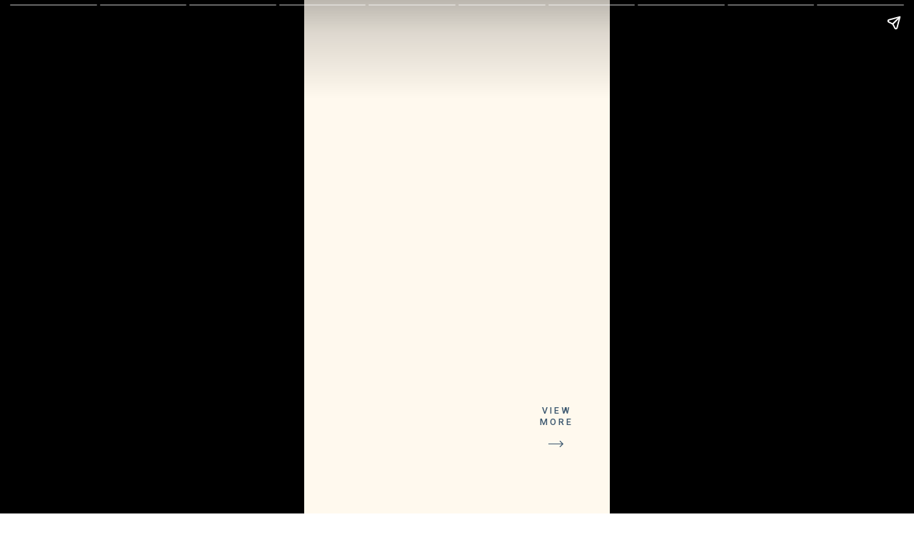

--- FILE ---
content_type: text/html; charset=utf-8
request_url: https://axpertmedia.in/web-stories/bitcoin-price-starts-uptober-down-0-7-amid-hope-for-final-20k-push/
body_size: 16887
content:
<!DOCTYPE html>
<html amp="" lang="en-US" transformed="self;v=1" i-amphtml-layout=""><head><meta charset="utf-8"><meta name="viewport" content="width=device-width,minimum-scale=1"><link rel="modulepreload" href="https://cdn.ampproject.org/v0.mjs" as="script" crossorigin="anonymous"><link rel="preconnect" href="https://cdn.ampproject.org"><link rel="preload" as="script" href="https://cdn.ampproject.org/v0/amp-story-1.0.js"><style amp-runtime="" i-amphtml-version="012510081644000">html{overflow-x:hidden!important}html.i-amphtml-fie{height:100%!important;width:100%!important}html:not([amp4ads]),html:not([amp4ads]) body{height:auto!important}html:not([amp4ads]) body{margin:0!important}body{-webkit-text-size-adjust:100%;-moz-text-size-adjust:100%;-ms-text-size-adjust:100%;text-size-adjust:100%}html.i-amphtml-singledoc.i-amphtml-embedded{-ms-touch-action:pan-y pinch-zoom;touch-action:pan-y pinch-zoom}html.i-amphtml-fie>body,html.i-amphtml-singledoc>body{overflow:visible!important}html.i-amphtml-fie:not(.i-amphtml-inabox)>body,html.i-amphtml-singledoc:not(.i-amphtml-inabox)>body{position:relative!important}html.i-amphtml-ios-embed-legacy>body{overflow-x:hidden!important;overflow-y:auto!important;position:absolute!important}html.i-amphtml-ios-embed{overflow-y:auto!important;position:static}#i-amphtml-wrapper{overflow-x:hidden!important;overflow-y:auto!important;position:absolute!important;top:0!important;left:0!important;right:0!important;bottom:0!important;margin:0!important;display:block!important}html.i-amphtml-ios-embed.i-amphtml-ios-overscroll,html.i-amphtml-ios-embed.i-amphtml-ios-overscroll>#i-amphtml-wrapper{-webkit-overflow-scrolling:touch!important}#i-amphtml-wrapper>body{position:relative!important;border-top:1px solid transparent!important}#i-amphtml-wrapper+body{visibility:visible}#i-amphtml-wrapper+body .i-amphtml-lightbox-element,#i-amphtml-wrapper+body[i-amphtml-lightbox]{visibility:hidden}#i-amphtml-wrapper+body[i-amphtml-lightbox] .i-amphtml-lightbox-element{visibility:visible}#i-amphtml-wrapper.i-amphtml-scroll-disabled,.i-amphtml-scroll-disabled{overflow-x:hidden!important;overflow-y:hidden!important}amp-instagram{padding:54px 0px 0px!important;background-color:#fff}amp-iframe iframe{box-sizing:border-box!important}[amp-access][amp-access-hide]{display:none}[subscriptions-dialog],body:not(.i-amphtml-subs-ready) [subscriptions-action],body:not(.i-amphtml-subs-ready) [subscriptions-section]{display:none!important}amp-experiment,amp-live-list>[update]{display:none}amp-list[resizable-children]>.i-amphtml-loading-container.amp-hidden{display:none!important}amp-list [fetch-error],amp-list[load-more] [load-more-button],amp-list[load-more] [load-more-end],amp-list[load-more] [load-more-failed],amp-list[load-more] [load-more-loading]{display:none}amp-list[diffable] div[role=list]{display:block}amp-story-page,amp-story[standalone]{min-height:1px!important;display:block!important;height:100%!important;margin:0!important;padding:0!important;overflow:hidden!important;width:100%!important}amp-story[standalone]{background-color:#000!important;position:relative!important}amp-story-page{background-color:#757575}amp-story .amp-active>div,amp-story .i-amphtml-loader-background{display:none!important}amp-story-page:not(:first-of-type):not([distance]):not([active]){transform:translateY(1000vh)!important}amp-autocomplete{position:relative!important;display:inline-block!important}amp-autocomplete>input,amp-autocomplete>textarea{padding:0.5rem;border:1px solid rgba(0,0,0,.33)}.i-amphtml-autocomplete-results,amp-autocomplete>input,amp-autocomplete>textarea{font-size:1rem;line-height:1.5rem}[amp-fx^=fly-in]{visibility:hidden}amp-script[nodom],amp-script[sandboxed]{position:fixed!important;top:0!important;width:1px!important;height:1px!important;overflow:hidden!important;visibility:hidden}
/*# sourceURL=/css/ampdoc.css*/[hidden]{display:none!important}.i-amphtml-element{display:inline-block}.i-amphtml-blurry-placeholder{transition:opacity 0.3s cubic-bezier(0.0,0.0,0.2,1)!important;pointer-events:none}[layout=nodisplay]:not(.i-amphtml-element){display:none!important}.i-amphtml-layout-fixed,[layout=fixed][width][height]:not(.i-amphtml-layout-fixed){display:inline-block;position:relative}.i-amphtml-layout-responsive,[layout=responsive][width][height]:not(.i-amphtml-layout-responsive),[width][height][heights]:not([layout]):not(.i-amphtml-layout-responsive),[width][height][sizes]:not(img):not([layout]):not(.i-amphtml-layout-responsive){display:block;position:relative}.i-amphtml-layout-intrinsic,[layout=intrinsic][width][height]:not(.i-amphtml-layout-intrinsic){display:inline-block;position:relative;max-width:100%}.i-amphtml-layout-intrinsic .i-amphtml-sizer{max-width:100%}.i-amphtml-intrinsic-sizer{max-width:100%;display:block!important}.i-amphtml-layout-container,.i-amphtml-layout-fixed-height,[layout=container],[layout=fixed-height][height]:not(.i-amphtml-layout-fixed-height){display:block;position:relative}.i-amphtml-layout-fill,.i-amphtml-layout-fill.i-amphtml-notbuilt,[layout=fill]:not(.i-amphtml-layout-fill),body noscript>*{display:block;overflow:hidden!important;position:absolute;top:0;left:0;bottom:0;right:0}body noscript>*{position:absolute!important;width:100%;height:100%;z-index:2}body noscript{display:inline!important}.i-amphtml-layout-flex-item,[layout=flex-item]:not(.i-amphtml-layout-flex-item){display:block;position:relative;-ms-flex:1 1 auto;flex:1 1 auto}.i-amphtml-layout-fluid{position:relative}.i-amphtml-layout-size-defined{overflow:hidden!important}.i-amphtml-layout-awaiting-size{position:absolute!important;top:auto!important;bottom:auto!important}i-amphtml-sizer{display:block!important}@supports (aspect-ratio:1/1){i-amphtml-sizer.i-amphtml-disable-ar{display:none!important}}.i-amphtml-blurry-placeholder,.i-amphtml-fill-content{display:block;height:0;max-height:100%;max-width:100%;min-height:100%;min-width:100%;width:0;margin:auto}.i-amphtml-layout-size-defined .i-amphtml-fill-content{position:absolute;top:0;left:0;bottom:0;right:0}.i-amphtml-replaced-content,.i-amphtml-screen-reader{padding:0!important;border:none!important}.i-amphtml-screen-reader{position:fixed!important;top:0px!important;left:0px!important;width:4px!important;height:4px!important;opacity:0!important;overflow:hidden!important;margin:0!important;display:block!important;visibility:visible!important}.i-amphtml-screen-reader~.i-amphtml-screen-reader{left:8px!important}.i-amphtml-screen-reader~.i-amphtml-screen-reader~.i-amphtml-screen-reader{left:12px!important}.i-amphtml-screen-reader~.i-amphtml-screen-reader~.i-amphtml-screen-reader~.i-amphtml-screen-reader{left:16px!important}.i-amphtml-unresolved{position:relative;overflow:hidden!important}.i-amphtml-select-disabled{-webkit-user-select:none!important;-ms-user-select:none!important;user-select:none!important}.i-amphtml-notbuilt,[layout]:not(.i-amphtml-element),[width][height][heights]:not([layout]):not(.i-amphtml-element),[width][height][sizes]:not(img):not([layout]):not(.i-amphtml-element){position:relative;overflow:hidden!important;color:transparent!important}.i-amphtml-notbuilt:not(.i-amphtml-layout-container)>*,[layout]:not([layout=container]):not(.i-amphtml-element)>*,[width][height][heights]:not([layout]):not(.i-amphtml-element)>*,[width][height][sizes]:not([layout]):not(.i-amphtml-element)>*{display:none}amp-img:not(.i-amphtml-element)[i-amphtml-ssr]>img.i-amphtml-fill-content{display:block}.i-amphtml-notbuilt:not(.i-amphtml-layout-container),[layout]:not([layout=container]):not(.i-amphtml-element),[width][height][heights]:not([layout]):not(.i-amphtml-element),[width][height][sizes]:not(img):not([layout]):not(.i-amphtml-element){color:transparent!important;line-height:0!important}.i-amphtml-ghost{visibility:hidden!important}.i-amphtml-element>[placeholder],[layout]:not(.i-amphtml-element)>[placeholder],[width][height][heights]:not([layout]):not(.i-amphtml-element)>[placeholder],[width][height][sizes]:not([layout]):not(.i-amphtml-element)>[placeholder]{display:block;line-height:normal}.i-amphtml-element>[placeholder].amp-hidden,.i-amphtml-element>[placeholder].hidden{visibility:hidden}.i-amphtml-element:not(.amp-notsupported)>[fallback],.i-amphtml-layout-container>[placeholder].amp-hidden,.i-amphtml-layout-container>[placeholder].hidden{display:none}.i-amphtml-layout-size-defined>[fallback],.i-amphtml-layout-size-defined>[placeholder]{position:absolute!important;top:0!important;left:0!important;right:0!important;bottom:0!important;z-index:1}amp-img[i-amphtml-ssr]:not(.i-amphtml-element)>[placeholder]{z-index:auto}.i-amphtml-notbuilt>[placeholder]{display:block!important}.i-amphtml-hidden-by-media-query{display:none!important}.i-amphtml-element-error{background:red!important;color:#fff!important;position:relative!important}.i-amphtml-element-error:before{content:attr(error-message)}i-amp-scroll-container,i-amphtml-scroll-container{position:absolute;top:0;left:0;right:0;bottom:0;display:block}i-amp-scroll-container.amp-active,i-amphtml-scroll-container.amp-active{overflow:auto;-webkit-overflow-scrolling:touch}.i-amphtml-loading-container{display:block!important;pointer-events:none;z-index:1}.i-amphtml-notbuilt>.i-amphtml-loading-container{display:block!important}.i-amphtml-loading-container.amp-hidden{visibility:hidden}.i-amphtml-element>[overflow]{cursor:pointer;position:relative;z-index:2;visibility:hidden;display:initial;line-height:normal}.i-amphtml-layout-size-defined>[overflow]{position:absolute}.i-amphtml-element>[overflow].amp-visible{visibility:visible}template{display:none!important}.amp-border-box,.amp-border-box *,.amp-border-box :after,.amp-border-box :before{box-sizing:border-box}amp-pixel{display:none!important}amp-analytics,amp-auto-ads,amp-story-auto-ads{position:fixed!important;top:0!important;width:1px!important;height:1px!important;overflow:hidden!important;visibility:hidden}amp-story{visibility:hidden!important}html.i-amphtml-fie>amp-analytics{position:initial!important}[visible-when-invalid]:not(.visible),form [submit-error],form [submit-success],form [submitting]{display:none}amp-accordion{display:block!important}@media (min-width:1px){:where(amp-accordion>section)>:first-child{margin:0;background-color:#efefef;padding-right:20px;border:1px solid #dfdfdf}:where(amp-accordion>section)>:last-child{margin:0}}amp-accordion>section{float:none!important}amp-accordion>section>*{float:none!important;display:block!important;overflow:hidden!important;position:relative!important}amp-accordion,amp-accordion>section{margin:0}amp-accordion:not(.i-amphtml-built)>section>:last-child{display:none!important}amp-accordion:not(.i-amphtml-built)>section[expanded]>:last-child{display:block!important}
/*# sourceURL=/css/ampshared.css*/</style><meta name="amp-story-generator-name" content="Web Stories for WordPress"><meta name="amp-story-generator-version" content="1.42.0"><meta name="robots" content="index, follow, max-image-preview:large, max-snippet:-1, max-video-preview:-1"><meta name="description" content="Bitcoin price starts ‘Uptober’ down 0.7% amid hope for final $20K push"><meta property="og:locale" content="en_US"><meta property="og:type" content="article"><meta property="og:title" content="Bitcoin price starts ‘Uptober’ down 0.7% amid hope for final $20K push - Axpert Media"><meta property="og:description" content="Bitcoin price starts ‘Uptober’ down 0.7% amid hope for final $20K push"><meta property="og:url" content="https://axpertmedia.in/web-stories/bitcoin-price-starts-uptober-down-0-7-amid-hope-for-final-20k-push/"><meta property="og:site_name" content="Axpert Media"><meta property="article:publisher" content="https://www.facebook.com/media.axpert/"><meta property="og:image" content="https://axpertmedia.in/wp-content/uploads/2024/02/axpert-media-.png"><meta property="og:image:width" content="200"><meta property="og:image:height" content="200"><meta property="og:image:type" content="image/png"><meta name="twitter:card" content="summary_large_image"><meta name="twitter:site" content="@Axpertmedia"><meta name="twitter:label1" content="Est. reading time"><meta name="twitter:data1" content="1 minute"><meta name="generator" content="WordPress 6.8.3"><meta name="msapplication-TileImage" content="https://axpertmedia.in/wp-content/uploads/2025/09/cropped-Axpertmedia-logo--270x270.png"><link rel="preconnect" href="https://fonts.gstatic.com" crossorigin=""><link rel="dns-prefetch" href="https://fonts.gstatic.com"><link rel="dns-prefetch" href="//images.axpertmedia.in"><link rel="dns-prefetch" href="//fonts.googleapis.com"><link rel="dns-prefetch" href="//fonts.gstatic.com"><link rel="dns-prefetch" href="//www.googletagmanager.com"><link rel="dns-prefetch" href="//pagead2.googlesyndication.com"><link rel="dns-prefetch" href="//www.google-analytics.com"><link rel="preconnect" href="https://fonts.gstatic.com/" crossorigin=""><script async="" src="https://cdn.ampproject.org/v0.mjs" type="module" crossorigin="anonymous"></script><script async nomodule src="https://cdn.ampproject.org/v0.js" crossorigin="anonymous"></script><script async="" src="https://cdn.ampproject.org/v0/amp-story-1.0.mjs" custom-element="amp-story" type="module" crossorigin="anonymous"></script><script async nomodule src="https://cdn.ampproject.org/v0/amp-story-1.0.js" crossorigin="anonymous" custom-element="amp-story"></script><script src="https://cdn.ampproject.org/v0/amp-story-auto-ads-0.1.mjs" async="" custom-element="amp-story-auto-ads" type="module" crossorigin="anonymous"></script><script async nomodule src="https://cdn.ampproject.org/v0/amp-story-auto-ads-0.1.js" crossorigin="anonymous" custom-element="amp-story-auto-ads"></script><script src="https://cdn.ampproject.org/v0/amp-story-auto-analytics-0.1.mjs" async="" custom-element="amp-story-auto-analytics" type="module" crossorigin="anonymous"></script><script async nomodule src="https://cdn.ampproject.org/v0/amp-story-auto-analytics-0.1.js" crossorigin="anonymous" custom-element="amp-story-auto-analytics"></script><link rel="icon" href="https://axpertmedia.in/wp-content/uploads/2025/09/cropped-Axpertmedia-logo--32x32.png" sizes="32x32"><link rel="icon" href="https://axpertmedia.in/wp-content/uploads/2025/09/cropped-Axpertmedia-logo--192x192.png" sizes="192x192"><link href="https://fonts.googleapis.com/css2?display=swap&amp;family=Roboto%3Awght%40500&amp;family=Gelasio%3Awght%40400%3B700" rel="stylesheet"><style amp-custom="">h3{font-weight:normal}amp-story-page{background-color:#131516}amp-story-grid-layer{overflow:visible}@media (max-aspect-ratio: 9 / 16){@media (min-aspect-ratio: 320 / 678){amp-story-grid-layer.grid-layer{margin-top:calc(( 100% / .5625 - 100% / .66666666666667 ) / 2)}}}.page-fullbleed-area{position:absolute;overflow:hidden;width:100%;left:0;height:calc(1.1851851851852 * 100%);top:calc(( 1 - 1.1851851851852 ) * 100% / 2)}.page-safe-area{overflow:visible;position:absolute;top:0;bottom:0;left:0;right:0;width:100%;height:calc(.84375 * 100%);margin:auto 0}.mask{position:absolute;overflow:hidden}.fill{position:absolute;top:0;left:0;right:0;bottom:0;margin:0}@media (prefers-reduced-motion: no-preference){.animation-wrapper{opacity:var(--initial-opacity);transform:var(--initial-transform)}}._56204bf{background-color:#fff9ee}._6120891{position:absolute;pointer-events:none;left:0;top:-9.25926%;width:100%;height:118.51852%;opacity:1}._89d52dd{pointer-events:initial;width:100%;height:100%;display:block;position:absolute;top:0;left:0;z-index:0}._dc67a5c{will-change:transform}._1db4dd8{position:absolute;pointer-events:none;left:0;top:-9.38511%;width:100%;height:70.55016%;opacity:1}._75da10d{width:100%;height:100%;display:block;position:absolute;top:0;left:0;--initial-opacity:0;--initial-transform:none}._ef58514{position:absolute;width:100%;height:126.0975%;left:0%;top:-13.04875%}._79901f8{position:absolute;pointer-events:none;left:74.51456%;top:82.52427%;width:16.01942%;height:4.85437%;opacity:1}._43c6b53{white-space:pre-line;margin:-1.1647727272727% 0;font-family:"Roboto",sans-serif;font-size:.194175em;line-height:1.3;text-align:center;padding:0;color:#000}._157f695{font-weight:500;color:#3a566e;letter-spacing:.25em;text-transform:uppercase}._7e78891{position:absolute;pointer-events:none;left:16.26214%;top:70.22654%;width:58.25243%;height:22.49191%;opacity:1}._fc44a53{width:100%;height:100%;display:block;position:absolute;top:0;left:0;--initial-opacity:1;--initial-transform:translate3d(0px,-453.39729%,0)}._6a2a7a5{pointer-events:initial;width:100%;height:100%;display:block;position:absolute;top:0;left:0;z-index:0;border-radius:.83333333333333% .83333333333333% .83333333333333% .83333333333333%/1.4388489208633% 1.4388489208633% 1.4388489208633% 1.4388489208633%}._36f2ff0{white-space:pre-line;margin:.38108723958333% 0;font-family:"Gelasio",serif;font-size:.372168em;line-height:1.19;text-align:center;padding:0;color:#000}._47e5cc9{font-weight:700}._41f8ff2{position:absolute;pointer-events:none;left:79.85437%;top:89.96764%;width:5.33981%;height:1.77994%;opacity:1}._25a5434{display:block;position:absolute;top:0;height:100%;width:auto}._09ce99e{position:absolute;width:100%;height:141.71544%;left:0%;top:-20.85772%}._a84141d{position:absolute;pointer-events:none;left:16.74757%;top:73.13916%;width:66.01942%;height:13.59223%;opacity:1}._bf11c16{width:100%;height:100%;display:block;position:absolute;top:0;left:0;--initial-opacity:1;--initial-transform:translate3d(0px,-706.21708%,0)}._a27e67b{pointer-events:initial;width:100%;height:100%;display:block;position:absolute;top:0;left:0;z-index:0;border-radius:.73529411764706% .73529411764706% .73529411764706% .73529411764706%/2.3809523809524% 2.3809523809524% 2.3809523809524% 2.3809523809524%}._48ba07d{white-space:pre-line;margin:.33625344669118% 0;font-family:"Gelasio",serif;font-size:.372168em;line-height:1.19;text-align:center;padding:0;color:#000}._cfd5fbd{position:absolute;width:159.06925%;height:100%;left:-29.53463%;top:0%}._e3fb50a{position:absolute;pointer-events:none;left:21.1165%;top:70.55016%;width:57.52427%;height:28.64078%;opacity:1}._9e50b51{width:100%;height:100%;display:block;position:absolute;top:0;left:0;--initial-opacity:1;--initial-transform:translate3d(0px,-378.65659%,0)}._9da6f16{pointer-events:initial;width:100%;height:100%;display:block;position:absolute;top:0;left:0;z-index:0;border-radius:.84388185654008% .84388185654008% .84388185654008% .84388185654008%/1.1299435028249% 1.1299435028249% 1.1299435028249% 1.1299435028249%}._9afd14e{white-space:pre-line;margin:.35235363924051% 0;font-family:"Gelasio",serif;font-size:.339806em;line-height:1.19;text-align:center;padding:0;color:#000}._7ce37a0{position:absolute;width:146.15251%;height:100%;left:-23.07625%;top:0%}._0156963{position:absolute;pointer-events:none;left:16.26214%;top:69.57929%;width:67.23301%;height:28.15534%;opacity:1}._8428628{width:100%;height:100%;display:block;position:absolute;top:0;left:0;--initial-opacity:1;--initial-transform:translate3d(0px,-380.01278%,0)}._2cfb40f{pointer-events:initial;width:100%;height:100%;display:block;position:absolute;top:0;left:0;z-index:0;border-radius:.72202166064982% .72202166064982% .72202166064982% .72202166064982%/1.1494252873563% 1.1494252873563% 1.1494252873563% 1.1494252873563%}._10af855{white-space:pre-line;margin:.34453971119134% 0;font-family:"Gelasio",serif;font-size:.38835em;line-height:1.19;text-align:center;padding:0;color:#000}._afe07f6{position:absolute;width:158.73786%;height:100%;left:-29.36893%;top:0%}._d5a55c0{position:absolute;pointer-events:none;left:16.26214%;top:67.1521%;width:67.23301%;height:18.77023%;opacity:1}._c9b578d{width:100%;height:100%;display:block;position:absolute;top:0;left:0;--initial-opacity:1;--initial-transform:translate3d(0px,-507.08803%,0)}._3c5418f{pointer-events:initial;width:100%;height:100%;display:block;position:absolute;top:0;left:0;z-index:0;border-radius:.72202166064982% .72202166064982% .72202166064982% .72202166064982%/1.7241379310345% 1.7241379310345% 1.7241379310345% 1.7241379310345%}._7d2495f{position:absolute;pointer-events:none;left:18.68932%;top:69.09385%;width:62.13592%;height:29.93528%;opacity:1}._f2e091f{width:100%;height:100%;display:block;position:absolute;top:0;left:0;--initial-opacity:1;--initial-transform:translate3d(0px,-361.7417%,0)}._1c1b6ae{pointer-events:initial;width:100%;height:100%;display:block;position:absolute;top:0;left:0;z-index:0;border-radius:.78125% .78125% .78125% .78125%/1.0810810810811% 1.0810810810811% 1.0810810810811% 1.0810810810811%}._5932ded{white-space:pre-line;margin:.34173583984375% 0;font-family:"Gelasio",serif;font-size:.355987em;line-height:1.19;text-align:center;padding:0;color:#000}._b097d13{position:absolute;pointer-events:none;left:14.56311%;top:66.18123%;width:70.63107%;height:29.12621%;opacity:1}._3d3c7cc{width:100%;height:100%;display:block;position:absolute;top:0;left:0;--initial-opacity:1;--initial-transform:translate3d(0px,-359.01238%,0)}._2500b0d{pointer-events:initial;width:100%;height:100%;display:block;position:absolute;top:0;left:0;z-index:0;border-radius:.6872852233677% .6872852233677% .6872852233677% .6872852233677%/1.1111111111111% 1.1111111111111% 1.1111111111111% 1.1111111111111%}._5ff23c9{white-space:pre-line;margin:.34162908075601% 0;font-family:"Gelasio",serif;font-size:.404531em;line-height:1.19;text-align:center;padding:0;color:#000}._e4f9198{position:absolute;pointer-events:none;left:20.38835%;top:67.63754%;width:58.98058%;height:24.59547%;opacity:1}._f1163d3{width:100%;height:100%;display:block;position:absolute;top:0;left:0;--initial-opacity:1;--initial-transform:translate3d(0px,-412.64619%,0)}._e347192{pointer-events:initial;width:100%;height:100%;display:block;position:absolute;top:0;left:0;z-index:0;border-radius:.82304526748971% .82304526748971% .82304526748971% .82304526748971%/1.3157894736842% 1.3157894736842% 1.3157894736842% 1.3157894736842%}._7c1c133{white-space:pre-line;margin:.34365354938272% 0;font-family:"Gelasio",serif;font-size:.339806em;line-height:1.19;text-align:center;padding:0;color:#000}._ed57a8b{position:absolute;pointer-events:none;left:15.29126%;top:64.72492%;width:69.17476%;height:35.27508%;opacity:1}._4e9b47a{width:100%;height:100%;display:block;position:absolute;top:0;left:0;--initial-opacity:1;--initial-transform:translate3d(0px,-309.73497%,0)}._34358c1{pointer-events:initial;width:100%;height:100%;display:block;position:absolute;top:0;left:0;z-index:0;border-radius:.70175438596491% .70175438596491% .70175438596491% .70175438596491%/.91743119266055% .91743119266055% .91743119266055% .91743119266055%}._466e284{white-space:pre-line;margin:.36277412280702% 0;font-family:"Gelasio",serif;font-size:.420712em;line-height:1.19;text-align:center;padding:0;color:#000}._820c063{position:absolute;pointer-events:none;left:14.56311%;top:63.59223%;width:71.1165%;height:24.59547%;opacity:1}._64dbf27{width:100%;height:100%;display:block;position:absolute;top:0;left:0;--initial-opacity:1;--initial-transform:translate3d(0px,-396.19881%,0)}._b1149ee{pointer-events:initial;width:100%;height:100%;display:block;position:absolute;top:0;left:0;z-index:0;border-radius:.68259385665529% .68259385665529% .68259385665529% .68259385665529%/1.3157894736842% 1.3157894736842% 1.3157894736842% 1.3157894736842%}._cdacb30{white-space:pre-line;margin:.28500959897611% 0;font-family:"Gelasio",serif;font-size:.339806em;line-height:1.19;text-align:center;padding:0;color:#000}

/*# sourceURL=amp-custom.css */</style><link rel="alternate" type="application/rss+xml" title="Axpert Media » Feed" href="https://axpertmedia.in/feed/"><link rel="alternate" type="application/rss+xml" title="Axpert Media » Stories Feed" href="https://axpertmedia.in/web-stories/feed/"><title>Bitcoin price starts ‘Uptober’ down 0.7% amid hope for final $20K push - Axpert Media</title><link rel="canonical" href="https://axpertmedia.in/web-stories/bitcoin-price-starts-uptober-down-0-7-amid-hope-for-final-20k-push/"><script type="application/ld+json" class="saswp-schema-markup-output">
[{"@context":"https:\/\/schema.org\/","@graph":[{"@context":"https:\/\/schema.org\/","@type":"SiteNavigationElement","@id":"https:\/\/axpertmedia.in\/#home","name":"Home","url":"https:\/\/axpertmedia.in\/"},{"@context":"https:\/\/schema.org\/","@type":"SiteNavigationElement","@id":"https:\/\/axpertmedia.in\/#news","name":"News","url":"https:\/\/axpertmedia.in\/category\/news\/"},{"@context":"https:\/\/schema.org\/","@type":"SiteNavigationElement","@id":"https:\/\/axpertmedia.in\/#thane-news","name":"Thane News","url":"https:\/\/axpertmedia.in\/category\/news\/thane-news\/"},{"@context":"https:\/\/schema.org\/","@type":"SiteNavigationElement","@id":"https:\/\/axpertmedia.in\/#tech","name":"Tech","url":"https:\/\/axpertmedia.in\/category\/tech\/"},{"@context":"https:\/\/schema.org\/","@type":"SiteNavigationElement","@id":"https:\/\/axpertmedia.in\/#automobile","name":"Automobile","url":"https:\/\/axpertmedia.in\/category\/automobile\/"},{"@context":"https:\/\/schema.org\/","@type":"SiteNavigationElement","@id":"https:\/\/axpertmedia.in\/#sports","name":"Sports","url":"https:\/\/axpertmedia.in\/category\/sports\/"},{"@context":"https:\/\/schema.org\/","@type":"SiteNavigationElement","@id":"https:\/\/axpertmedia.in\/#ipl-2026","name":"IPL 2026","url":"https:\/\/axpertmedia.in\/category\/ipl-2026\/"},{"@context":"https:\/\/schema.org\/","@type":"SiteNavigationElement","@id":"https:\/\/axpertmedia.in\/#share-market","name":"share market","url":"https:\/\/axpertmedia.in\/category\/share-market\/"},{"@context":"https:\/\/schema.org\/","@type":"SiteNavigationElement","@id":"https:\/\/axpertmedia.in\/#entertainment","name":"Entertainment","url":"https:\/\/axpertmedia.in\/category\/entertainment\/"},{"@context":"https:\/\/schema.org\/","@type":"SiteNavigationElement","@id":"https:\/\/axpertmedia.in\/#finance","name":"Finance","url":"https:\/\/axpertmedia.in\/category\/finance\/"},{"@context":"https:\/\/schema.org\/","@type":"SiteNavigationElement","@id":"https:\/\/axpertmedia.in\/#cricket","name":"Cricket","url":"https:\/\/axpertmedia.in\/category\/cricket\/"},{"@context":"https:\/\/schema.org\/","@type":"SiteNavigationElement","@id":"https:\/\/axpertmedia.in\/#recipe","name":"Recipe","url":"https:\/\/axpertmedia.in\/category\/recipe\/"},{"@context":"https:\/\/schema.org\/","@type":"SiteNavigationElement","@id":"https:\/\/axpertmedia.in\/#jobs","name":"Jobs","url":"https:\/\/axpertmedia.in\/category\/jobs\/"},{"@context":"https:\/\/schema.org\/","@type":"SiteNavigationElement","@id":"https:\/\/axpertmedia.in\/#bhojpuri-song","name":"Bhojpuri Song","url":"https:\/\/axpertmedia.in\/category\/bhojpuri-song\/"},{"@context":"https:\/\/schema.org\/","@type":"SiteNavigationElement","@id":"https:\/\/axpertmedia.in\/#web-series","name":"web series","url":"https:\/\/axpertmedia.in\/category\/web-series\/"},{"@context":"https:\/\/schema.org\/","@type":"SiteNavigationElement","@id":"https:\/\/axpertmedia.in\/#recipe","name":"Recipe","url":"https:\/\/axpertmedia.in\/category\/recipe\/"},{"@context":"https:\/\/schema.org\/","@type":"SiteNavigationElement","@id":"https:\/\/axpertmedia.in\/#web-stories","name":"Web Stories","url":"https:\/\/axpertmedia.in\/web-stories\/"},{"@context":"https:\/\/schema.org\/","@type":"SiteNavigationElement","@id":"https:\/\/axpertmedia.in\/#crime","name":"Crime","url":"https:\/\/axpertmedia.in\/category\/crime\/"},{"@context":"https:\/\/schema.org\/","@type":"SiteNavigationElement","@id":"https:\/\/axpertmedia.in\/#asia-cup","name":"Asia Cup","url":"https:\/\/axpertmedia.in\/category\/asia-cup\/"},{"@context":"https:\/\/schema.org\/","@type":"SiteNavigationElement","@id":"https:\/\/axpertmedia.in\/#political","name":"Political","url":"https:\/\/axpertmedia.in\/category\/political\/"},{"@context":"https:\/\/schema.org\/","@type":"SiteNavigationElement","@id":"https:\/\/axpertmedia.in\/#ipl-2023","name":"IPL 2023","url":"https:\/\/axpertmedia.in\/category\/ipl-2023\/"},{"@context":"https:\/\/schema.org\/","@type":"SiteNavigationElement","@id":"https:\/\/axpertmedia.in\/#tata-ipl-2024","name":"Tata IPL 2024","url":"https:\/\/axpertmedia.in\/category\/tata-ipl-2024\/"},{"@context":"https:\/\/schema.org\/","@type":"SiteNavigationElement","@id":"https:\/\/axpertmedia.in\/#wpl-2025","name":"WPL 2025","url":"https:\/\/axpertmedia.in\/category\/wpl-2025\/"},{"@context":"https:\/\/schema.org\/","@type":"SiteNavigationElement","@id":"https:\/\/axpertmedia.in\/#ipl-2025","name":"IPL 2025","url":"https:\/\/axpertmedia.in\/category\/ipl-2025\/"},{"@context":"https:\/\/schema.org\/","@type":"SiteNavigationElement","@id":"https:\/\/axpertmedia.in\/#dpl-2025","name":"DPL 2025","url":"https:\/\/axpertmedia.in\/category\/dhaka-premier-league-2025\/"},{"@context":"https:\/\/schema.org\/","@type":"SiteNavigationElement","@id":"https:\/\/axpertmedia.in\/#sport","name":"Sport","url":"https:\/\/axpertmedia.in\/category\/sport\/"}]},

{"@context":"https:\/\/schema.org\/","@type":"WebSite","@id":"https:\/\/axpertmedia.in#website","headline":"Axpert Media","name":"Axpert Media","description":"Your all day real news Source","url":"https:\/\/axpertmedia.in","potentialAction":{"@type":"SearchAction","target":"https:\/\/axpertmedia.in?s={search_term_string}","query-input":"required name=search_term_string"}},

{"@context":"https:\/\/schema.org\/","@type":"BreadcrumbList","@id":"https:\/\/axpertmedia.in\/web-stories\/bitcoin-price-starts-uptober-down-0-7-amid-hope-for-final-20k-push\/#breadcrumb","itemListElement":[{"@type":"ListItem","position":1,"item":{"@id":"https:\/\/axpertmedia.in","name":"Home"}},{"@type":"ListItem","position":2,"item":{"@id":"https:\/\/axpertmedia.in\/web-stories\/","name":"Stories"}},{"@type":"ListItem","position":3,"item":{"@id":"https:\/\/axpertmedia.in\/web-stories\/bitcoin-price-starts-uptober-down-0-7-amid-hope-for-final-20k-push\/","name":"Bitcoin price starts \u2018Uptober\u2019 down 0.7% amid hope for final $20K push"}}]},

{"@context":"https:\/\/schema.org\/","@type":"NewsMediaOrganization","@id":"https:\/\/axpertmedia.in#Organization","name":"Axpert Media","url":"https:\/\/axpertmedia.in\/","sameAs":["https:\/\/www.facebook.com\/media.axpert","https:\/\/www.linkedin.com\/in\/axpertmedia\/","https:\/\/x.com\/Axpertmedia","https:\/\/www.instagram.com\/axpertmedia\/","https:\/\/www.crunchbase.com\/organization\/axpert-media","https:\/\/in.pinterest.com\/axpertmedia\/","https:\/\/flippa.com\/11726156-axpertmedia-in-is-a-digital-journalism-site-and-our-goal-is-to-provide-people-all-over-the-world-with-informative-news","https:\/\/www.youtube.com\/@axpertmedia"],"legalName":"Axpert Media","logo":{"@type":"ImageObject","url":"https:\/\/axpertmedia.in\/wp-content\/uploads\/2024\/02\/axpert-media-.png","width":"0","height":"0"},"contactPoint":{"@type":"ContactPoint","contactType":"customer support","telephone":"+919324153556","url":"https:\/\/axpertmedia.in\/contact-us\/"}}]
</script><link rel="https://api.w.org/" href="https://axpertmedia.in/wp-json/"><link rel="alternate" title="JSON" type="application/json" href="https://axpertmedia.in/wp-json/web-stories/v1/web-story/7628"><link rel="EditURI" type="application/rsd+xml" title="RSD" href="https://axpertmedia.in/xmlrpc.php?rsd"><link rel="prev" title="Mega Millions lottery: Did you win Friday’s $355M Mega Millions drawing? Winning numbers, live results" href="https://axpertmedia.in/web-stories/mega-millions-lottery-did-you-win-fridays-355m-mega-millions-drawing-winning-numbers-live-results/"><link rel="next" title="Indore, the cleanest city for the sixth time, generates millions from its waste." href="https://axpertmedia.in/web-stories/indore-the-cleanest-city-for-the-sixth-time-generates-millions-from-its-waste/"><link rel="shortlink" href="https://axpertmedia.in/?p=7628"><link rel="alternate" title="oEmbed (JSON)" type="application/json+oembed" href="https://axpertmedia.in/wp-json/oembed/1.0/embed?url=https%3A%2F%2Faxpertmedia.in%2Fweb-stories%2Fbitcoin-price-starts-uptober-down-0-7-amid-hope-for-final-20k-push%2F"><link rel="alternate" title="oEmbed (XML)" type="text/xml+oembed" href="https://axpertmedia.in/wp-json/oembed/1.0/embed?url=https%3A%2F%2Faxpertmedia.in%2Fweb-stories%2Fbitcoin-price-starts-uptober-down-0-7-amid-hope-for-final-20k-push%2F&amp;format=xml"><link rel="apple-touch-icon" href="https://axpertmedia.in/wp-content/uploads/2025/09/cropped-Axpertmedia-logo--180x180.png"><script amp-onerror="">document.querySelector("script[src*='/v0.js']").onerror=function(){document.querySelector('style[amp-boilerplate]').textContent=''}</script><style amp-boilerplate="">body{-webkit-animation:-amp-start 8s steps(1,end) 0s 1 normal both;-moz-animation:-amp-start 8s steps(1,end) 0s 1 normal both;-ms-animation:-amp-start 8s steps(1,end) 0s 1 normal both;animation:-amp-start 8s steps(1,end) 0s 1 normal both}@-webkit-keyframes -amp-start{from{visibility:hidden}to{visibility:visible}}@-moz-keyframes -amp-start{from{visibility:hidden}to{visibility:visible}}@-ms-keyframes -amp-start{from{visibility:hidden}to{visibility:visible}}@-o-keyframes -amp-start{from{visibility:hidden}to{visibility:visible}}@keyframes -amp-start{from{visibility:hidden}to{visibility:visible}}</style><noscript><style amp-boilerplate="">body{-webkit-animation:none;-moz-animation:none;-ms-animation:none;animation:none}</style></noscript><link rel="stylesheet" amp-extension="amp-story" href="https://cdn.ampproject.org/v0/amp-story-1.0.css"><script amp-story-dvh-polyfill="">"use strict";if(!self.CSS||!CSS.supports||!CSS.supports("height:1dvh")){function e(){document.documentElement.style.setProperty("--story-dvh",innerHeight/100+"px","important")}addEventListener("resize",e,{passive:!0}),e()}</script></head><body><amp-story standalone="" publisher="Axpert Media" publisher-logo-src="https://axpertmedia.in/wp-content/uploads/2022/06/cropped-3D-promotional-files-2.jpg" title="Bitcoin price starts ‘Uptober’ down 0.7% amid hope for final $20K push" poster-portrait-src="https://axpertmedia.in/wp-content/uploads/2022/09/cropped-photo-1639261136395-4ef1623d2cb6-scaled-1-640x853.jpg" class="i-amphtml-layout-container" i-amphtml-layout="container"><amp-story-page id="f37a7762-263c-4d6d-809e-2156185be8ac" auto-advance-after="5s" class="i-amphtml-layout-container" i-amphtml-layout="container"><amp-story-animation layout="nodisplay" trigger="visibility" class="i-amphtml-layout-nodisplay" hidden="hidden" i-amphtml-layout="nodisplay"><script type="application/json">[{"selector":"#anim-499fedb4-dbf3-47c0-adbd-8540f0cf44d5","keyframes":{"opacity":[0,1]},"delay":0,"duration":3000,"easing":"cubic-bezier(0.4, 0.4, 0.0, 1)","fill":"both"}]</script></amp-story-animation><amp-story-animation layout="nodisplay" trigger="visibility" class="i-amphtml-layout-nodisplay" hidden="hidden" i-amphtml-layout="nodisplay"><script type="application/json">[{"selector":"#anim-08b2bad0-b1b0-4165-9cad-abbc0d794a0f","keyframes":{"opacity":[0,1]},"delay":0,"duration":1400,"easing":"cubic-bezier(0.2, 0.6, 0.0, 1)","fill":"both"}]</script></amp-story-animation><amp-story-animation layout="nodisplay" trigger="visibility" class="i-amphtml-layout-nodisplay" hidden="hidden" i-amphtml-layout="nodisplay"><script type="application/json">[{"selector":"#anim-bf623cec-57f1-409f-a260-946f58906cc7","keyframes":{"transform":["translate3d(0px, -453.39729%, 0)","translate3d(0px, 0px, 0)"]},"delay":0,"duration":1400,"easing":"cubic-bezier(0.2, 0.6, 0.0, 1)","fill":"both"}]</script></amp-story-animation><amp-story-grid-layer template="vertical" aspect-ratio="412:618" class="grid-layer i-amphtml-layout-container" i-amphtml-layout="container" style="--aspect-ratio:412/618;"><div class="_56204bf page-fullbleed-area"><div class="page-safe-area"><div class="_6120891"><div class="_89d52dd mask" id="el-9d701a72-e274-4636-847b-5496e1094265"><div class="_dc67a5c fill"></div></div></div></div></div></amp-story-grid-layer><amp-story-grid-layer template="vertical" aspect-ratio="412:618" class="grid-layer i-amphtml-layout-container" i-amphtml-layout="container" style="--aspect-ratio:412/618;"><div class="page-fullbleed-area"><div class="page-safe-area"><div class="_1db4dd8"><div id="anim-499fedb4-dbf3-47c0-adbd-8540f0cf44d5" class="_75da10d animation-wrapper"><div class="_89d52dd mask" id="el-8de67682-2c4d-49c1-8883-892adebbe0bd"><div data-leaf-element="true" class="_ef58514"><amp-img layout="fill" src="https://axpertmedia.in/wp-content/uploads/2022/09/ms-nllhdxhjwf.jpg" alt="ms-nllhdxhjwf" srcset="https://axpertmedia.in/wp-content/uploads/2022/09/ms-nllhdxhjwf.jpg 912w, https://axpertmedia.in/wp-content/uploads/2022/09/ms-nllhdxhjwf-768x1025.jpg 768w, https://axpertmedia.in/wp-content/uploads/2022/09/ms-nllhdxhjwf-767x1024.jpg 767w, https://axpertmedia.in/wp-content/uploads/2022/09/ms-nllhdxhjwf-696x929.jpg 696w, https://axpertmedia.in/wp-content/uploads/2022/09/ms-nllhdxhjwf-640x853.jpg 640w, https://axpertmedia.in/wp-content/uploads/2022/09/ms-nllhdxhjwf-225x300.jpg 225w, https://axpertmedia.in/wp-content/uploads/2022/09/ms-nllhdxhjwf-150x200.jpg 150w" sizes="(min-width: 1024px) 45vh, 100vw" disable-inline-width="true" class="i-amphtml-layout-fill i-amphtml-layout-size-defined" i-amphtml-layout="fill"></amp-img></div></div></div></div><div class="_79901f8"><div id="el-8b8e3fe1-9b3a-43a9-b473-597a13437402" class="_89d52dd"><p class="_43c6b53 fill text-wrapper"><span><span class="_157f695">View</span>
<span class="_157f695">More</span></span></p></div></div><div class="_7e78891"><div id="anim-08b2bad0-b1b0-4165-9cad-abbc0d794a0f" class="_75da10d animation-wrapper"><div id="anim-bf623cec-57f1-409f-a260-946f58906cc7" class="_fc44a53 animation-wrapper"><div id="el-723a2641-c4d7-4f03-93fc-0cc108ff730a" class="_6a2a7a5"><h3 class="_36f2ff0 fill text-wrapper"><span><span class="_47e5cc9">Bitcoin price starts ‘Uptober’ down 0.7% amid hope for final $20K push
</span></span></h3></div></div></div></div><div class="_41f8ff2"><div id="el-dd8c357b-1ba0-40d9-a156-79b5456429a3" class="_89d52dd"><svg viewbox="0 0 19 10" fill="none" xmlns="http://www.w3.org/2000/svg" class="_25a5434"><title>Arrow</title><path d="M17.9472 5.38801C18.1615 5.17372 18.1615 4.82628 17.9472 4.61199L14.4552 1.11992C14.2409 0.905633 13.8934 0.905633 13.6791 1.11992C13.4649 1.33421 13.4649 1.68165 13.6791 1.89594L16.7832 5L13.6791 8.10406C13.4649 8.31835 13.4649 8.66579 13.6791 8.88008C13.8934 9.09437 14.2409 9.09437 14.4552 8.88008L17.9472 5.38801ZM0 5.54873H17.5592V4.45127H0V5.54873Z" fill="#3A566E" /></svg></div></div></div></div></amp-story-grid-layer></amp-story-page><amp-story-page id="7bd221f1-0a15-400a-b3e0-834c17b14363" auto-advance-after="5s" class="i-amphtml-layout-container" i-amphtml-layout="container"><amp-story-animation layout="nodisplay" trigger="visibility" class="i-amphtml-layout-nodisplay" hidden="hidden" i-amphtml-layout="nodisplay"><script type="application/json">[{"selector":"#anim-ad15212e-d0a0-4cd5-8271-68388b12ab0c","keyframes":{"opacity":[0,1]},"delay":0,"duration":3000,"easing":"cubic-bezier(0.4, 0.4, 0.0, 1)","fill":"both"}]</script></amp-story-animation><amp-story-animation layout="nodisplay" trigger="visibility" class="i-amphtml-layout-nodisplay" hidden="hidden" i-amphtml-layout="nodisplay"><script type="application/json">[{"selector":"#anim-e73d9049-5c28-49b1-9f1f-625166cb430f","keyframes":{"opacity":[0,1]},"delay":0,"duration":1400,"easing":"cubic-bezier(0.2, 0.6, 0.0, 1)","fill":"both"}]</script></amp-story-animation><amp-story-animation layout="nodisplay" trigger="visibility" class="i-amphtml-layout-nodisplay" hidden="hidden" i-amphtml-layout="nodisplay"><script type="application/json">[{"selector":"#anim-234aa360-b699-4ed2-9b67-debdc9913b74","keyframes":{"transform":["translate3d(0px, -706.21708%, 0)","translate3d(0px, 0px, 0)"]},"delay":0,"duration":1400,"easing":"cubic-bezier(0.2, 0.6, 0.0, 1)","fill":"both"}]</script></amp-story-animation><amp-story-grid-layer template="vertical" aspect-ratio="412:618" class="grid-layer i-amphtml-layout-container" i-amphtml-layout="container" style="--aspect-ratio:412/618;"><div class="_56204bf page-fullbleed-area"><div class="page-safe-area"><div class="_6120891"><div class="_89d52dd mask" id="el-7c9339fb-3689-4c41-8f6e-2b83e0f51637"><div class="_dc67a5c fill"></div></div></div></div></div></amp-story-grid-layer><amp-story-grid-layer template="vertical" aspect-ratio="412:618" class="grid-layer i-amphtml-layout-container" i-amphtml-layout="container" style="--aspect-ratio:412/618;"><div class="page-fullbleed-area"><div class="page-safe-area"><div class="_1db4dd8"><div id="anim-ad15212e-d0a0-4cd5-8271-68388b12ab0c" class="_75da10d animation-wrapper"><div class="_89d52dd mask" id="el-371f3c1f-922f-4c24-82de-c2d3d14e9bc8"><div data-leaf-element="true" class="_09ce99e"><amp-img layout="fill" src="https://axpertmedia.in/wp-content/uploads/2022/09/photo-1621504450181-5d356f61d307-1-scaled.jpg" alt="photo-1621504450181-5d356f61d307" srcset="https://axpertmedia.in/wp-content/uploads/2022/09/photo-1621504450181-5d356f61d307-1-1920x2880.jpg 1920w, https://axpertmedia.in/wp-content/uploads/2022/09/photo-1621504450181-5d356f61d307-1-scaled.jpg 1707w, https://axpertmedia.in/wp-content/uploads/2022/09/photo-1621504450181-5d356f61d307-1-1365x2048.jpg 1365w, https://axpertmedia.in/wp-content/uploads/2022/09/photo-1621504450181-5d356f61d307-1-1320x1980.jpg 1320w, https://axpertmedia.in/wp-content/uploads/2022/09/photo-1621504450181-5d356f61d307-1-1068x1602.jpg 1068w, https://axpertmedia.in/wp-content/uploads/2022/09/photo-1621504450181-5d356f61d307-1-1024x1536.jpg 1024w, https://axpertmedia.in/wp-content/uploads/2022/09/photo-1621504450181-5d356f61d307-1-768x1152.jpg 768w, https://axpertmedia.in/wp-content/uploads/2022/09/photo-1621504450181-5d356f61d307-1-696x1044.jpg 696w, https://axpertmedia.in/wp-content/uploads/2022/09/photo-1621504450181-5d356f61d307-1-683x1024.jpg 683w, https://axpertmedia.in/wp-content/uploads/2022/09/photo-1621504450181-5d356f61d307-1-200x300.jpg 200w, https://axpertmedia.in/wp-content/uploads/2022/09/photo-1621504450181-5d356f61d307-1-150x225.jpg 150w" sizes="(min-width: 1024px) 45vh, 100vw" disable-inline-width="true" class="i-amphtml-layout-fill i-amphtml-layout-size-defined" i-amphtml-layout="fill"></amp-img></div></div></div></div><div class="_a84141d"><div id="anim-e73d9049-5c28-49b1-9f1f-625166cb430f" class="_75da10d animation-wrapper"><div id="anim-234aa360-b699-4ed2-9b67-debdc9913b74" class="_bf11c16 animation-wrapper"><div id="el-e629d520-bdcd-4d10-8691-cc567ef4a099" class="_a27e67b"><h3 class="_48ba07d fill text-wrapper"><span>Trader's $20,500 upside target remains</span></h3></div></div></div></div></div></div></amp-story-grid-layer></amp-story-page><amp-story-page id="49ab7c3e-02c7-43f2-b18d-e217a2571b4c" auto-advance-after="5s" class="i-amphtml-layout-container" i-amphtml-layout="container"><amp-story-animation layout="nodisplay" trigger="visibility" class="i-amphtml-layout-nodisplay" hidden="hidden" i-amphtml-layout="nodisplay"><script type="application/json">[{"selector":"#anim-d518034d-3dea-4e31-acce-03171a61357d","keyframes":{"opacity":[0,1]},"delay":0,"duration":3000,"easing":"cubic-bezier(0.4, 0.4, 0.0, 1)","fill":"both"}]</script></amp-story-animation><amp-story-animation layout="nodisplay" trigger="visibility" class="i-amphtml-layout-nodisplay" hidden="hidden" i-amphtml-layout="nodisplay"><script type="application/json">[{"selector":"#anim-b5449d8f-1b5b-4031-b0bf-0722088b1f15","keyframes":{"opacity":[0,1]},"delay":0,"duration":1400,"easing":"cubic-bezier(0.2, 0.6, 0.0, 1)","fill":"both"}]</script></amp-story-animation><amp-story-animation layout="nodisplay" trigger="visibility" class="i-amphtml-layout-nodisplay" hidden="hidden" i-amphtml-layout="nodisplay"><script type="application/json">[{"selector":"#anim-82be23ba-6f0c-47ea-9cd0-713c858ba2c5","keyframes":{"transform":["translate3d(0px, -378.65659%, 0)","translate3d(0px, 0px, 0)"]},"delay":0,"duration":1400,"easing":"cubic-bezier(0.2, 0.6, 0.0, 1)","fill":"both"}]</script></amp-story-animation><amp-story-grid-layer template="vertical" aspect-ratio="412:618" class="grid-layer i-amphtml-layout-container" i-amphtml-layout="container" style="--aspect-ratio:412/618;"><div class="_56204bf page-fullbleed-area"><div class="page-safe-area"><div class="_6120891"><div class="_89d52dd mask" id="el-56e9c2c3-6e99-4d40-a615-13b88df031cd"><div class="_dc67a5c fill"></div></div></div></div></div></amp-story-grid-layer><amp-story-grid-layer template="vertical" aspect-ratio="412:618" class="grid-layer i-amphtml-layout-container" i-amphtml-layout="container" style="--aspect-ratio:412/618;"><div class="page-fullbleed-area"><div class="page-safe-area"><div class="_1db4dd8"><div id="anim-d518034d-3dea-4e31-acce-03171a61357d" class="_75da10d animation-wrapper"><div class="_89d52dd mask" id="el-62d5a0f0-3393-4b34-8e2e-2550115bad40"><div data-leaf-element="true" class="_cfd5fbd"><amp-img layout="fill" src="https://axpertmedia.in/wp-content/uploads/2022/09/photo-1631603090989-93f9ef6f9d80-1.jpg" alt="photo-1631603090989-93f9ef6f9d80" srcset="https://axpertmedia.in/wp-content/uploads/2022/09/photo-1631603090989-93f9ef6f9d80-1.jpg 2160w, https://axpertmedia.in/wp-content/uploads/2022/09/photo-1631603090989-93f9ef6f9d80-1-2048x1362.jpg 2048w, https://axpertmedia.in/wp-content/uploads/2022/09/photo-1631603090989-93f9ef6f9d80-1-1920x1277.jpg 1920w, https://axpertmedia.in/wp-content/uploads/2022/09/photo-1631603090989-93f9ef6f9d80-1-1536x1022.jpg 1536w, https://axpertmedia.in/wp-content/uploads/2022/09/photo-1631603090989-93f9ef6f9d80-1-1320x878.jpg 1320w, https://axpertmedia.in/wp-content/uploads/2022/09/photo-1631603090989-93f9ef6f9d80-1-1068x711.jpg 1068w, https://axpertmedia.in/wp-content/uploads/2022/09/photo-1631603090989-93f9ef6f9d80-1-1024x681.jpg 1024w, https://axpertmedia.in/wp-content/uploads/2022/09/photo-1631603090989-93f9ef6f9d80-1-768x511.jpg 768w, https://axpertmedia.in/wp-content/uploads/2022/09/photo-1631603090989-93f9ef6f9d80-1-696x463.jpg 696w, https://axpertmedia.in/wp-content/uploads/2022/09/photo-1631603090989-93f9ef6f9d80-1-300x200.jpg 300w, https://axpertmedia.in/wp-content/uploads/2022/09/photo-1631603090989-93f9ef6f9d80-1-150x100.jpg 150w" sizes="(min-width: 1024px) 45vh, 100vw" disable-inline-width="true" class="i-amphtml-layout-fill i-amphtml-layout-size-defined" i-amphtml-layout="fill"></amp-img></div></div></div></div><div class="_e3fb50a"><div id="anim-b5449d8f-1b5b-4031-b0bf-0722088b1f15" class="_75da10d animation-wrapper"><div id="anim-82be23ba-6f0c-47ea-9cd0-713c858ba2c5" class="_9e50b51 animation-wrapper"><div id="el-e75f276d-b017-4c2e-96e4-2cbec850cbc0" class="_9da6f16"><h3 class="_9afd14e fill text-wrapper"><span>Data from Cointelegraph Markets Pro and TradingView showed BTC/USD staying lower after finishing the month at around $19,400.</span></h3></div></div></div></div></div></div></amp-story-grid-layer></amp-story-page><amp-story-page id="2e2bce8c-84b5-4b99-b408-86bf4cf1c54f" auto-advance-after="5s" class="i-amphtml-layout-container" i-amphtml-layout="container"><amp-story-animation layout="nodisplay" trigger="visibility" class="i-amphtml-layout-nodisplay" hidden="hidden" i-amphtml-layout="nodisplay"><script type="application/json">[{"selector":"#anim-5926f37d-64cd-4a6e-a9de-e92d5cef33b7","keyframes":{"opacity":[0,1]},"delay":0,"duration":3000,"easing":"cubic-bezier(0.4, 0.4, 0.0, 1)","fill":"both"}]</script></amp-story-animation><amp-story-animation layout="nodisplay" trigger="visibility" class="i-amphtml-layout-nodisplay" hidden="hidden" i-amphtml-layout="nodisplay"><script type="application/json">[{"selector":"#anim-51d787e5-6a24-432a-a5b6-982854ec28e3","keyframes":{"opacity":[0,1]},"delay":0,"duration":1400,"easing":"cubic-bezier(0.2, 0.6, 0.0, 1)","fill":"both"}]</script></amp-story-animation><amp-story-animation layout="nodisplay" trigger="visibility" class="i-amphtml-layout-nodisplay" hidden="hidden" i-amphtml-layout="nodisplay"><script type="application/json">[{"selector":"#anim-62d1fca9-5ef1-412b-9580-cb6e212fed0c","keyframes":{"transform":["translate3d(0px, -380.01278%, 0)","translate3d(0px, 0px, 0)"]},"delay":0,"duration":1400,"easing":"cubic-bezier(0.2, 0.6, 0.0, 1)","fill":"both"}]</script></amp-story-animation><amp-story-grid-layer template="vertical" aspect-ratio="412:618" class="grid-layer i-amphtml-layout-container" i-amphtml-layout="container" style="--aspect-ratio:412/618;"><div class="_56204bf page-fullbleed-area"><div class="page-safe-area"><div class="_6120891"><div class="_89d52dd mask" id="el-05ce0fd3-1813-4092-908b-0821850151f3"><div class="_dc67a5c fill"></div></div></div></div></div></amp-story-grid-layer><amp-story-grid-layer template="vertical" aspect-ratio="412:618" class="grid-layer i-amphtml-layout-container" i-amphtml-layout="container" style="--aspect-ratio:412/618;"><div class="page-fullbleed-area"><div class="page-safe-area"><div class="_1db4dd8"><div id="anim-5926f37d-64cd-4a6e-a9de-e92d5cef33b7" class="_75da10d animation-wrapper"><div class="_89d52dd mask" id="el-05409722-21ff-4b2f-b622-cc1c748b1d4a"><div data-leaf-element="true" class="_7ce37a0"><amp-img layout="fill" src="https://axpertmedia.in/wp-content/uploads/2022/09/photo-1605792657660-596af9009e82-1.jpg" alt="photo-1605792657660-596af9009e82" srcset="https://axpertmedia.in/wp-content/uploads/2022/09/photo-1605792657660-596af9009e82-1.jpg 2160w, https://axpertmedia.in/wp-content/uploads/2022/09/photo-1605792657660-596af9009e82-1-2048x1483.jpg 2048w, https://axpertmedia.in/wp-content/uploads/2022/09/photo-1605792657660-596af9009e82-1-1920x1390.jpg 1920w, https://axpertmedia.in/wp-content/uploads/2022/09/photo-1605792657660-596af9009e82-1-1536x1112.jpg 1536w, https://axpertmedia.in/wp-content/uploads/2022/09/photo-1605792657660-596af9009e82-1-1320x956.jpg 1320w, https://axpertmedia.in/wp-content/uploads/2022/09/photo-1605792657660-596af9009e82-1-1068x773.jpg 1068w, https://axpertmedia.in/wp-content/uploads/2022/09/photo-1605792657660-596af9009e82-1-1024x741.jpg 1024w, https://axpertmedia.in/wp-content/uploads/2022/09/photo-1605792657660-596af9009e82-1-768x556.jpg 768w, https://axpertmedia.in/wp-content/uploads/2022/09/photo-1605792657660-596af9009e82-1-696x504.jpg 696w, https://axpertmedia.in/wp-content/uploads/2022/09/photo-1605792657660-596af9009e82-1-300x217.jpg 300w, https://axpertmedia.in/wp-content/uploads/2022/09/photo-1605792657660-596af9009e82-1-150x109.jpg 150w" sizes="(min-width: 1024px) 45vh, 100vw" disable-inline-width="true" class="i-amphtml-layout-fill i-amphtml-layout-size-defined" i-amphtml-layout="fill"></amp-img></div></div></div></div><div class="_0156963"><div id="anim-51d787e5-6a24-432a-a5b6-982854ec28e3" class="_75da10d animation-wrapper"><div id="anim-62d1fca9-5ef1-412b-9580-cb6e212fed0c" class="_8428628 animation-wrapper"><div id="el-084ab5ef-82e4-4977-b201-5e457b3d3599" class="_2cfb40f"><h3 class="_10af855 fill text-wrapper"><span>Capping 3% losses, the monthly chart failed to rally on Oct. 1, with BTC/USD down another 0.7% in “Uptober” so far, </span></h3></div></div></div></div></div></div></amp-story-grid-layer></amp-story-page><amp-story-page id="22f17acc-8ceb-4077-88c4-e4c369fa2aee" auto-advance-after="5s" class="i-amphtml-layout-container" i-amphtml-layout="container"><amp-story-animation layout="nodisplay" trigger="visibility" class="i-amphtml-layout-nodisplay" hidden="hidden" i-amphtml-layout="nodisplay"><script type="application/json">[{"selector":"#anim-ff704125-d0f1-48ba-b160-947cfb891f69","keyframes":{"opacity":[0,1]},"delay":0,"duration":3000,"easing":"cubic-bezier(0.4, 0.4, 0.0, 1)","fill":"both"}]</script></amp-story-animation><amp-story-animation layout="nodisplay" trigger="visibility" class="i-amphtml-layout-nodisplay" hidden="hidden" i-amphtml-layout="nodisplay"><script type="application/json">[{"selector":"#anim-0ac07e08-bf79-4cf8-af30-46801ee1214d","keyframes":{"opacity":[0,1]},"delay":0,"duration":1400,"easing":"cubic-bezier(0.2, 0.6, 0.0, 1)","fill":"both"}]</script></amp-story-animation><amp-story-animation layout="nodisplay" trigger="visibility" class="i-amphtml-layout-nodisplay" hidden="hidden" i-amphtml-layout="nodisplay"><script type="application/json">[{"selector":"#anim-eb6fb2a1-d9ac-4df2-a51b-b0e5c4a541be","keyframes":{"transform":["translate3d(0px, -507.08803%, 0)","translate3d(0px, 0px, 0)"]},"delay":0,"duration":1400,"easing":"cubic-bezier(0.2, 0.6, 0.0, 1)","fill":"both"}]</script></amp-story-animation><amp-story-grid-layer template="vertical" aspect-ratio="412:618" class="grid-layer i-amphtml-layout-container" i-amphtml-layout="container" style="--aspect-ratio:412/618;"><div class="_56204bf page-fullbleed-area"><div class="page-safe-area"><div class="_6120891"><div class="_89d52dd mask" id="el-e317bc96-4411-40d9-b5f0-ea56ef52d59e"><div class="_dc67a5c fill"></div></div></div></div></div></amp-story-grid-layer><amp-story-grid-layer template="vertical" aspect-ratio="412:618" class="grid-layer i-amphtml-layout-container" i-amphtml-layout="container" style="--aspect-ratio:412/618;"><div class="page-fullbleed-area"><div class="page-safe-area"><div class="_1db4dd8"><div id="anim-ff704125-d0f1-48ba-b160-947cfb891f69" class="_75da10d animation-wrapper"><div class="_89d52dd mask" id="el-ca35df47-3bac-4ea2-96a8-a6d6adde6594"><div data-leaf-element="true" class="_afe07f6"><amp-img layout="fill" src="https://axpertmedia.in/wp-content/uploads/2022/09/photo-1609554496796-c345a5335ceb.jpg" alt="photo-1609554496796-c345a5335ceb" srcset="https://axpertmedia.in/wp-content/uploads/2022/09/photo-1609554496796-c345a5335ceb.jpg 2160w, https://axpertmedia.in/wp-content/uploads/2022/09/photo-1609554496796-c345a5335ceb-2048x1365.jpg 2048w, https://axpertmedia.in/wp-content/uploads/2022/09/photo-1609554496796-c345a5335ceb-1920x1280.jpg 1920w, https://axpertmedia.in/wp-content/uploads/2022/09/photo-1609554496796-c345a5335ceb-1536x1024.jpg 1536w, https://axpertmedia.in/wp-content/uploads/2022/09/photo-1609554496796-c345a5335ceb-1320x880.jpg 1320w, https://axpertmedia.in/wp-content/uploads/2022/09/photo-1609554496796-c345a5335ceb-1068x712.jpg 1068w, https://axpertmedia.in/wp-content/uploads/2022/09/photo-1609554496796-c345a5335ceb-1024x683.jpg 1024w, https://axpertmedia.in/wp-content/uploads/2022/09/photo-1609554496796-c345a5335ceb-768x512.jpg 768w, https://axpertmedia.in/wp-content/uploads/2022/09/photo-1609554496796-c345a5335ceb-696x464.jpg 696w, https://axpertmedia.in/wp-content/uploads/2022/09/photo-1609554496796-c345a5335ceb-300x200.jpg 300w, https://axpertmedia.in/wp-content/uploads/2022/09/photo-1609554496796-c345a5335ceb-150x100.jpg 150w" sizes="(min-width: 1024px) 45vh, 100vw" disable-inline-width="true" class="i-amphtml-layout-fill i-amphtml-layout-size-defined" i-amphtml-layout="fill"></amp-img></div></div></div></div><div class="_d5a55c0"><div id="anim-0ac07e08-bf79-4cf8-af30-46801ee1214d" class="_75da10d animation-wrapper"><div id="anim-eb6fb2a1-d9ac-4df2-a51b-b0e5c4a541be" class="_c9b578d animation-wrapper"><div id="el-3ddd08c1-1293-4fca-9678-82cbe4276b27" class="_3c5418f"><h3 class="_10af855 fill text-wrapper"><span>according to data from on-chain data resource Coinglass.</span></h3></div></div></div></div></div></div></amp-story-grid-layer></amp-story-page><amp-story-page id="6cba53cc-30c7-4d97-b380-e69275a4e048" auto-advance-after="5s" class="i-amphtml-layout-container" i-amphtml-layout="container"><amp-story-animation layout="nodisplay" trigger="visibility" class="i-amphtml-layout-nodisplay" hidden="hidden" i-amphtml-layout="nodisplay"><script type="application/json">[{"selector":"#anim-28fbe2ad-b5f7-46bc-be4b-1293ba57acbc","keyframes":{"opacity":[0,1]},"delay":0,"duration":3000,"easing":"cubic-bezier(0.4, 0.4, 0.0, 1)","fill":"both"}]</script></amp-story-animation><amp-story-animation layout="nodisplay" trigger="visibility" class="i-amphtml-layout-nodisplay" hidden="hidden" i-amphtml-layout="nodisplay"><script type="application/json">[{"selector":"#anim-4940d37c-f473-4fd0-87ed-798cf4daeea5","keyframes":{"opacity":[0,1]},"delay":0,"duration":1400,"easing":"cubic-bezier(0.2, 0.6, 0.0, 1)","fill":"both"}]</script></amp-story-animation><amp-story-animation layout="nodisplay" trigger="visibility" class="i-amphtml-layout-nodisplay" hidden="hidden" i-amphtml-layout="nodisplay"><script type="application/json">[{"selector":"#anim-627ad12d-9260-4f88-9a03-e075b2e4bc44","keyframes":{"transform":["translate3d(0px, -361.7417%, 0)","translate3d(0px, 0px, 0)"]},"delay":0,"duration":1400,"easing":"cubic-bezier(0.2, 0.6, 0.0, 1)","fill":"both"}]</script></amp-story-animation><amp-story-grid-layer template="vertical" aspect-ratio="412:618" class="grid-layer i-amphtml-layout-container" i-amphtml-layout="container" style="--aspect-ratio:412/618;"><div class="_56204bf page-fullbleed-area"><div class="page-safe-area"><div class="_6120891"><div class="_89d52dd mask" id="el-5517f55f-2795-4c0f-8f59-1241b1b4c7a8"><div class="_dc67a5c fill"></div></div></div></div></div></amp-story-grid-layer><amp-story-grid-layer template="vertical" aspect-ratio="412:618" class="grid-layer i-amphtml-layout-container" i-amphtml-layout="container" style="--aspect-ratio:412/618;"><div class="page-fullbleed-area"><div class="page-safe-area"><div class="_1db4dd8"><div id="anim-28fbe2ad-b5f7-46bc-be4b-1293ba57acbc" class="_75da10d animation-wrapper"><div class="_89d52dd mask" id="el-258e00f7-ba5c-40d5-b01f-012ade5c115f"><div data-leaf-element="true" class="_09ce99e"><amp-img layout="fill" src="https://axpertmedia.in/wp-content/uploads/2022/09/photo-1625806786037-2af608423424-1-scaled.jpg" alt="photo-1625806786037-2af608423424" srcset="https://axpertmedia.in/wp-content/uploads/2022/09/photo-1625806786037-2af608423424-1-1920x2879.jpg 1920w, https://axpertmedia.in/wp-content/uploads/2022/09/photo-1625806786037-2af608423424-1-scaled.jpg 1707w, https://axpertmedia.in/wp-content/uploads/2022/09/photo-1625806786037-2af608423424-1-1366x2048.jpg 1366w, https://axpertmedia.in/wp-content/uploads/2022/09/photo-1625806786037-2af608423424-1-1320x1979.jpg 1320w, https://axpertmedia.in/wp-content/uploads/2022/09/photo-1625806786037-2af608423424-1-1068x1602.jpg 1068w, https://axpertmedia.in/wp-content/uploads/2022/09/photo-1625806786037-2af608423424-1-1024x1536.jpg 1024w, https://axpertmedia.in/wp-content/uploads/2022/09/photo-1625806786037-2af608423424-1-768x1152.jpg 768w, https://axpertmedia.in/wp-content/uploads/2022/09/photo-1625806786037-2af608423424-1-696x1044.jpg 696w, https://axpertmedia.in/wp-content/uploads/2022/09/photo-1625806786037-2af608423424-1-683x1024.jpg 683w, https://axpertmedia.in/wp-content/uploads/2022/09/photo-1625806786037-2af608423424-1-200x300.jpg 200w, https://axpertmedia.in/wp-content/uploads/2022/09/photo-1625806786037-2af608423424-1-150x225.jpg 150w" sizes="(min-width: 1024px) 45vh, 100vw" disable-inline-width="true" class="i-amphtml-layout-fill i-amphtml-layout-size-defined" i-amphtml-layout="fill"></amp-img></div></div></div></div><div class="_7d2495f"><div id="anim-4940d37c-f473-4fd0-87ed-798cf4daeea5" class="_75da10d animation-wrapper"><div id="anim-627ad12d-9260-4f88-9a03-e075b2e4bc44" class="_f2e091f animation-wrapper"><div id="el-6e2a084e-7d79-42a8-b77b-df2086cd63dd" class="_1c1b6ae"><h3 class="_5932ded fill text-wrapper"><span>Dismal financial data from macro markets contributed to the lack of appetite for risk assets, and among crypto traders, </span></h3></div></div></div></div></div></div></amp-story-grid-layer></amp-story-page><amp-story-page id="fdd0ecde-25dc-4ded-969a-a6b0048bf582" auto-advance-after="5s" class="i-amphtml-layout-container" i-amphtml-layout="container"><amp-story-animation layout="nodisplay" trigger="visibility" class="i-amphtml-layout-nodisplay" hidden="hidden" i-amphtml-layout="nodisplay"><script type="application/json">[{"selector":"#anim-fde7c2d3-f8f0-44a4-bb43-8cdae7e957ed","keyframes":{"opacity":[0,1]},"delay":0,"duration":3000,"easing":"cubic-bezier(0.4, 0.4, 0.0, 1)","fill":"both"}]</script></amp-story-animation><amp-story-animation layout="nodisplay" trigger="visibility" class="i-amphtml-layout-nodisplay" hidden="hidden" i-amphtml-layout="nodisplay"><script type="application/json">[{"selector":"#anim-dafbd2a1-1571-4d2d-9f72-367eed514928","keyframes":{"opacity":[0,1]},"delay":0,"duration":1400,"easing":"cubic-bezier(0.2, 0.6, 0.0, 1)","fill":"both"}]</script></amp-story-animation><amp-story-animation layout="nodisplay" trigger="visibility" class="i-amphtml-layout-nodisplay" hidden="hidden" i-amphtml-layout="nodisplay"><script type="application/json">[{"selector":"#anim-120703a8-2162-41d0-ac98-1099cb0f6742","keyframes":{"transform":["translate3d(0px, -359.01238%, 0)","translate3d(0px, 0px, 0)"]},"delay":0,"duration":1400,"easing":"cubic-bezier(0.2, 0.6, 0.0, 1)","fill":"both"}]</script></amp-story-animation><amp-story-grid-layer template="vertical" aspect-ratio="412:618" class="grid-layer i-amphtml-layout-container" i-amphtml-layout="container" style="--aspect-ratio:412/618;"><div class="_56204bf page-fullbleed-area"><div class="page-safe-area"><div class="_6120891"><div class="_89d52dd mask" id="el-defd503b-02a8-4b2d-8c15-5a6b3a4c8a3b"><div class="_dc67a5c fill"></div></div></div></div></div></amp-story-grid-layer><amp-story-grid-layer template="vertical" aspect-ratio="412:618" class="grid-layer i-amphtml-layout-container" i-amphtml-layout="container" style="--aspect-ratio:412/618;"><div class="page-fullbleed-area"><div class="page-safe-area"><div class="_1db4dd8"><div id="anim-fde7c2d3-f8f0-44a4-bb43-8cdae7e957ed" class="_75da10d animation-wrapper"><div class="_89d52dd mask" id="el-ec8fc1b4-b422-4085-9b61-fc208e46031e"><div data-leaf-element="true" class="_cfd5fbd"><amp-img layout="fill" src="https://axpertmedia.in/wp-content/uploads/2022/09/photo-1640833906651-6bd1af7aeea3-1.jpg" alt="photo-1640833906651-6bd1af7aeea3" srcset="https://axpertmedia.in/wp-content/uploads/2022/09/photo-1640833906651-6bd1af7aeea3-1.jpg 2160w, https://axpertmedia.in/wp-content/uploads/2022/09/photo-1640833906651-6bd1af7aeea3-1-2048x1362.jpg 2048w, https://axpertmedia.in/wp-content/uploads/2022/09/photo-1640833906651-6bd1af7aeea3-1-1920x1277.jpg 1920w, https://axpertmedia.in/wp-content/uploads/2022/09/photo-1640833906651-6bd1af7aeea3-1-1536x1022.jpg 1536w, https://axpertmedia.in/wp-content/uploads/2022/09/photo-1640833906651-6bd1af7aeea3-1-1320x878.jpg 1320w, https://axpertmedia.in/wp-content/uploads/2022/09/photo-1640833906651-6bd1af7aeea3-1-1068x711.jpg 1068w, https://axpertmedia.in/wp-content/uploads/2022/09/photo-1640833906651-6bd1af7aeea3-1-1024x681.jpg 1024w, https://axpertmedia.in/wp-content/uploads/2022/09/photo-1640833906651-6bd1af7aeea3-1-768x511.jpg 768w, https://axpertmedia.in/wp-content/uploads/2022/09/photo-1640833906651-6bd1af7aeea3-1-696x463.jpg 696w, https://axpertmedia.in/wp-content/uploads/2022/09/photo-1640833906651-6bd1af7aeea3-1-300x200.jpg 300w, https://axpertmedia.in/wp-content/uploads/2022/09/photo-1640833906651-6bd1af7aeea3-1-150x100.jpg 150w" sizes="(min-width: 1024px) 45vh, 100vw" disable-inline-width="true" class="i-amphtml-layout-fill i-amphtml-layout-size-defined" i-amphtml-layout="fill"></amp-img></div></div></div></div><div class="_b097d13"><div id="anim-dafbd2a1-1571-4d2d-9f72-367eed514928" class="_75da10d animation-wrapper"><div id="anim-120703a8-2162-41d0-ac98-1099cb0f6742" class="_3d3c7cc animation-wrapper"><div id="el-f09ce8d9-7af9-4650-93a6-d917066b5a73" class="_2500b0d"><h3 class="_5ff23c9 fill text-wrapper"><span>the outlook remained gloomy. For popular Twitter account Il Capo of Crypto, a return above the $20,000 mark was </span></h3></div></div></div></div></div></div></amp-story-grid-layer></amp-story-page><amp-story-page id="cdcefdad-3427-4a43-b4c3-151df9389ea6" auto-advance-after="5s" class="i-amphtml-layout-container" i-amphtml-layout="container"><amp-story-animation layout="nodisplay" trigger="visibility" class="i-amphtml-layout-nodisplay" hidden="hidden" i-amphtml-layout="nodisplay"><script type="application/json">[{"selector":"#anim-d1565a88-2403-41d0-bb2b-4b858ceadd80","keyframes":{"opacity":[0,1]},"delay":0,"duration":3000,"easing":"cubic-bezier(0.4, 0.4, 0.0, 1)","fill":"both"}]</script></amp-story-animation><amp-story-animation layout="nodisplay" trigger="visibility" class="i-amphtml-layout-nodisplay" hidden="hidden" i-amphtml-layout="nodisplay"><script type="application/json">[{"selector":"#anim-2fa7df89-5675-4252-9bdd-40af1d37fe50","keyframes":{"opacity":[0,1]},"delay":0,"duration":1400,"easing":"cubic-bezier(0.2, 0.6, 0.0, 1)","fill":"both"}]</script></amp-story-animation><amp-story-animation layout="nodisplay" trigger="visibility" class="i-amphtml-layout-nodisplay" hidden="hidden" i-amphtml-layout="nodisplay"><script type="application/json">[{"selector":"#anim-73ed874c-7018-4945-b721-72dd1d37e7d0","keyframes":{"transform":["translate3d(0px, -412.64619%, 0)","translate3d(0px, 0px, 0)"]},"delay":0,"duration":1400,"easing":"cubic-bezier(0.2, 0.6, 0.0, 1)","fill":"both"}]</script></amp-story-animation><amp-story-grid-layer template="vertical" aspect-ratio="412:618" class="grid-layer i-amphtml-layout-container" i-amphtml-layout="container" style="--aspect-ratio:412/618;"><div class="_56204bf page-fullbleed-area"><div class="page-safe-area"><div class="_6120891"><div class="_89d52dd mask" id="el-88f02186-a053-41d2-a09d-4b267ce73d35"><div class="_dc67a5c fill"></div></div></div></div></div></amp-story-grid-layer><amp-story-grid-layer template="vertical" aspect-ratio="412:618" class="grid-layer i-amphtml-layout-container" i-amphtml-layout="container" style="--aspect-ratio:412/618;"><div class="page-fullbleed-area"><div class="page-safe-area"><div class="_1db4dd8"><div id="anim-d1565a88-2403-41d0-bb2b-4b858ceadd80" class="_75da10d animation-wrapper"><div class="_89d52dd mask" id="el-bf9bcce1-23fb-4b87-889a-bae5e36ec5f7"><div data-leaf-element="true" class="_09ce99e"><amp-img layout="fill" src="https://axpertmedia.in/wp-content/uploads/2022/09/photo-1639261136395-4ef1623d2cb6-scaled.jpg" alt="photo-1639261136395-4ef1623d2cb6" srcset="https://axpertmedia.in/wp-content/uploads/2022/09/photo-1639261136395-4ef1623d2cb6-1920x2879.jpg 1920w, https://axpertmedia.in/wp-content/uploads/2022/09/photo-1639261136395-4ef1623d2cb6-scaled.jpg 1707w, https://axpertmedia.in/wp-content/uploads/2022/09/photo-1639261136395-4ef1623d2cb6-1366x2048.jpg 1366w, https://axpertmedia.in/wp-content/uploads/2022/09/photo-1639261136395-4ef1623d2cb6-1320x1979.jpg 1320w, https://axpertmedia.in/wp-content/uploads/2022/09/photo-1639261136395-4ef1623d2cb6-1068x1602.jpg 1068w, https://axpertmedia.in/wp-content/uploads/2022/09/photo-1639261136395-4ef1623d2cb6-1024x1536.jpg 1024w, https://axpertmedia.in/wp-content/uploads/2022/09/photo-1639261136395-4ef1623d2cb6-768x1152.jpg 768w, https://axpertmedia.in/wp-content/uploads/2022/09/photo-1639261136395-4ef1623d2cb6-696x1044.jpg 696w, https://axpertmedia.in/wp-content/uploads/2022/09/photo-1639261136395-4ef1623d2cb6-683x1024.jpg 683w, https://axpertmedia.in/wp-content/uploads/2022/09/photo-1639261136395-4ef1623d2cb6-200x300.jpg 200w, https://axpertmedia.in/wp-content/uploads/2022/09/photo-1639261136395-4ef1623d2cb6-150x225.jpg 150w" sizes="(min-width: 1024px) 45vh, 100vw" disable-inline-width="true" class="i-amphtml-layout-fill i-amphtml-layout-size-defined" i-amphtml-layout="fill"></amp-img></div></div></div></div><div class="_e4f9198"><div id="anim-2fa7df89-5675-4252-9bdd-40af1d37fe50" class="_75da10d animation-wrapper"><div id="anim-73ed874c-7018-4945-b721-72dd1d37e7d0" class="_f1163d3 animation-wrapper"><div id="el-9e903bf4-798d-42c6-bfdd-d1d1594091b5" class="_e347192"><h3 class="_7c1c133 fill text-wrapper"><span>still possible on the day, this still to be followed by a dive much lower. An additional post noted steady buy-ins </span></h3></div></div></div></div></div></div></amp-story-grid-layer></amp-story-page><amp-story-page id="1181bfef-7e74-4fdc-a6b1-7c5f395d5f2f" auto-advance-after="5s" class="i-amphtml-layout-container" i-amphtml-layout="container"><amp-story-animation layout="nodisplay" trigger="visibility" class="i-amphtml-layout-nodisplay" hidden="hidden" i-amphtml-layout="nodisplay"><script type="application/json">[{"selector":"#anim-923879e7-b6c4-44b9-917b-43f05a5361b9","keyframes":{"opacity":[0,1]},"delay":0,"duration":3000,"easing":"cubic-bezier(0.4, 0.4, 0.0, 1)","fill":"both"}]</script></amp-story-animation><amp-story-animation layout="nodisplay" trigger="visibility" class="i-amphtml-layout-nodisplay" hidden="hidden" i-amphtml-layout="nodisplay"><script type="application/json">[{"selector":"#anim-20354153-7aa0-46a8-a66c-bd17b5b9bb12","keyframes":{"opacity":[0,1]},"delay":0,"duration":1400,"easing":"cubic-bezier(0.2, 0.6, 0.0, 1)","fill":"both"}]</script></amp-story-animation><amp-story-animation layout="nodisplay" trigger="visibility" class="i-amphtml-layout-nodisplay" hidden="hidden" i-amphtml-layout="nodisplay"><script type="application/json">[{"selector":"#anim-eba56018-28da-4cd3-ba65-b41868b75d39","keyframes":{"transform":["translate3d(0px, -309.73497%, 0)","translate3d(0px, 0px, 0)"]},"delay":0,"duration":1400,"easing":"cubic-bezier(0.2, 0.6, 0.0, 1)","fill":"both"}]</script></amp-story-animation><amp-story-grid-layer template="vertical" aspect-ratio="412:618" class="grid-layer i-amphtml-layout-container" i-amphtml-layout="container" style="--aspect-ratio:412/618;"><div class="_56204bf page-fullbleed-area"><div class="page-safe-area"><div class="_6120891"><div class="_89d52dd mask" id="el-61ee0f06-e4ca-4543-9d8d-466c7a546997"><div class="_dc67a5c fill"></div></div></div></div></div></amp-story-grid-layer><amp-story-grid-layer template="vertical" aspect-ratio="412:618" class="grid-layer i-amphtml-layout-container" i-amphtml-layout="container" style="--aspect-ratio:412/618;"><div class="page-fullbleed-area"><div class="page-safe-area"><div class="_1db4dd8"><div id="anim-923879e7-b6c4-44b9-917b-43f05a5361b9" class="_75da10d animation-wrapper"><div class="_89d52dd mask" id="el-aa7184f7-bc99-4568-87fa-fb55a87bb3d7"><div data-leaf-element="true" class="_ef58514"><amp-img layout="fill" src="https://axpertmedia.in/wp-content/uploads/2022/09/ms-nllhdxhjwf.jpg" alt="ms-nllhdxhjwf" srcset="https://axpertmedia.in/wp-content/uploads/2022/09/ms-nllhdxhjwf.jpg 912w, https://axpertmedia.in/wp-content/uploads/2022/09/ms-nllhdxhjwf-768x1025.jpg 768w, https://axpertmedia.in/wp-content/uploads/2022/09/ms-nllhdxhjwf-767x1024.jpg 767w, https://axpertmedia.in/wp-content/uploads/2022/09/ms-nllhdxhjwf-696x929.jpg 696w, https://axpertmedia.in/wp-content/uploads/2022/09/ms-nllhdxhjwf-640x853.jpg 640w, https://axpertmedia.in/wp-content/uploads/2022/09/ms-nllhdxhjwf-225x300.jpg 225w, https://axpertmedia.in/wp-content/uploads/2022/09/ms-nllhdxhjwf-150x200.jpg 150w" sizes="(min-width: 1024px) 45vh, 100vw" disable-inline-width="true" class="i-amphtml-layout-fill i-amphtml-layout-size-defined" i-amphtml-layout="fill"></amp-img></div></div></div></div><div class="_ed57a8b"><div id="anim-20354153-7aa0-46a8-a66c-bd17b5b9bb12" class="_75da10d animation-wrapper"><div id="anim-eba56018-28da-4cd3-ba65-b41868b75d39" class="_4e9b47a animation-wrapper"><div id="el-ff1addda-ba5a-4c0f-9c0e-9accc58fa5cb" class="_34358c1"><h3 class="_466e284 fill text-wrapper"><span>worth $192,000 on exchange FTX, something which he argued could contribute to the short-term upside.</span></h3></div></div></div></div></div></div></amp-story-grid-layer></amp-story-page><amp-story-page id="85a4671f-459e-43b2-9049-c13db6b0417e" auto-advance-after="5s" class="i-amphtml-layout-container" i-amphtml-layout="container"><amp-story-animation layout="nodisplay" trigger="visibility" class="i-amphtml-layout-nodisplay" hidden="hidden" i-amphtml-layout="nodisplay"><script type="application/json">[{"selector":"#anim-630cea91-22c4-4abd-b019-03aaa8ee8ea3","keyframes":{"opacity":[0,1]},"delay":0,"duration":3000,"easing":"cubic-bezier(0.4, 0.4, 0.0, 1)","fill":"both"}]</script></amp-story-animation><amp-story-animation layout="nodisplay" trigger="visibility" class="i-amphtml-layout-nodisplay" hidden="hidden" i-amphtml-layout="nodisplay"><script type="application/json">[{"selector":"#anim-76de438d-beba-4bb7-9bb0-587e5b91b4e8","keyframes":{"opacity":[0,1]},"delay":0,"duration":1400,"easing":"cubic-bezier(0.2, 0.6, 0.0, 1)","fill":"both"}]</script></amp-story-animation><amp-story-animation layout="nodisplay" trigger="visibility" class="i-amphtml-layout-nodisplay" hidden="hidden" i-amphtml-layout="nodisplay"><script type="application/json">[{"selector":"#anim-b5dfb1e5-602a-4627-b537-e9a2790876c7","keyframes":{"transform":["translate3d(0px, -396.19881%, 0)","translate3d(0px, 0px, 0)"]},"delay":0,"duration":1400,"easing":"cubic-bezier(0.2, 0.6, 0.0, 1)","fill":"both"}]</script></amp-story-animation><amp-story-grid-layer template="vertical" aspect-ratio="412:618" class="grid-layer i-amphtml-layout-container" i-amphtml-layout="container" style="--aspect-ratio:412/618;"><div class="_56204bf page-fullbleed-area"><div class="page-safe-area"><div class="_6120891"><div class="_89d52dd mask" id="el-307d8ad4-54ed-4aa2-a7d2-fc224189f186"><div class="_dc67a5c fill"></div></div></div></div></div></amp-story-grid-layer><amp-story-grid-layer template="vertical" aspect-ratio="412:618" class="grid-layer i-amphtml-layout-container" i-amphtml-layout="container" style="--aspect-ratio:412/618;"><div class="page-fullbleed-area"><div class="page-safe-area"><div class="_1db4dd8"><div id="anim-630cea91-22c4-4abd-b019-03aaa8ee8ea3" class="_75da10d animation-wrapper"><div class="_89d52dd mask" id="el-2c3dfa7a-3119-4cf3-8ff8-e44c2831f7a5"><div data-leaf-element="true" class="_09ce99e"><amp-img layout="fill" src="https://axpertmedia.in/wp-content/uploads/2022/09/photo-1621504450181-5d356f61d307-1-scaled.jpg" alt="photo-1621504450181-5d356f61d307" srcset="https://axpertmedia.in/wp-content/uploads/2022/09/photo-1621504450181-5d356f61d307-1-1920x2880.jpg 1920w, https://axpertmedia.in/wp-content/uploads/2022/09/photo-1621504450181-5d356f61d307-1-scaled.jpg 1707w, https://axpertmedia.in/wp-content/uploads/2022/09/photo-1621504450181-5d356f61d307-1-1365x2048.jpg 1365w, https://axpertmedia.in/wp-content/uploads/2022/09/photo-1621504450181-5d356f61d307-1-1320x1980.jpg 1320w, https://axpertmedia.in/wp-content/uploads/2022/09/photo-1621504450181-5d356f61d307-1-1068x1602.jpg 1068w, https://axpertmedia.in/wp-content/uploads/2022/09/photo-1621504450181-5d356f61d307-1-1024x1536.jpg 1024w, https://axpertmedia.in/wp-content/uploads/2022/09/photo-1621504450181-5d356f61d307-1-768x1152.jpg 768w, https://axpertmedia.in/wp-content/uploads/2022/09/photo-1621504450181-5d356f61d307-1-696x1044.jpg 696w, https://axpertmedia.in/wp-content/uploads/2022/09/photo-1621504450181-5d356f61d307-1-683x1024.jpg 683w, https://axpertmedia.in/wp-content/uploads/2022/09/photo-1621504450181-5d356f61d307-1-200x300.jpg 200w, https://axpertmedia.in/wp-content/uploads/2022/09/photo-1621504450181-5d356f61d307-1-150x225.jpg 150w" sizes="(min-width: 1024px) 45vh, 100vw" disable-inline-width="true" class="i-amphtml-layout-fill i-amphtml-layout-size-defined" i-amphtml-layout="fill"></amp-img></div></div></div></div><div class="_820c063"><div id="anim-76de438d-beba-4bb7-9bb0-587e5b91b4e8" class="_75da10d animation-wrapper"><div id="anim-b5dfb1e5-602a-4627-b537-e9a2790876c7" class="_64dbf27 animation-wrapper"><div id="el-cfdbbcc1-3939-4d01-8d8c-1c22ae10609c" class="_b1149ee"><h3 class="_cdacb30 fill text-wrapper"><span>Still, at the time of writing, BTC/USD looked apt for volatility into the weekly close, as suggested by the tightening Bollinger Bands on lower timeframes.</span></h3></div></div></div></div></div></div></amp-story-grid-layer><amp-story-page-outlink layout="nodisplay" cta-image="https://axpertmedia.in/wp-content/uploads/2022/09/News-media-standards.webp" class="i-amphtml-layout-nodisplay" hidden="hidden" i-amphtml-layout="nodisplay"><a href="https://axpertmedia.in/hate-speech-case-supreme-court-said-this/" target="_blank">Learn more</a></amp-story-page-outlink></amp-story-page>		<amp-story-auto-analytics gtag-id="G-79YYQFRPH3" class="i-amphtml-layout-container" i-amphtml-layout="container"></amp-story-auto-analytics>
				<amp-story-auto-ads class="i-amphtml-layout-container" i-amphtml-layout="container">
			<script type="application/json">
				{
					"ad-attributes": {
						"type": "adsense",
						"data-ad-client": "ca-pub-9547312896399667",
						"data-ad-slot": "5739728441"
					}
				}
			</script>
		</amp-story-auto-ads>
		<amp-story-social-share layout="nodisplay" class="i-amphtml-layout-nodisplay" hidden="hidden" i-amphtml-layout="nodisplay"><script type="application/json">{"shareProviders":[{"provider":"twitter"},{"provider":"linkedin"},{"provider":"email"},{"provider":"system"}]}</script></amp-story-social-share></amp-story></body></html>
